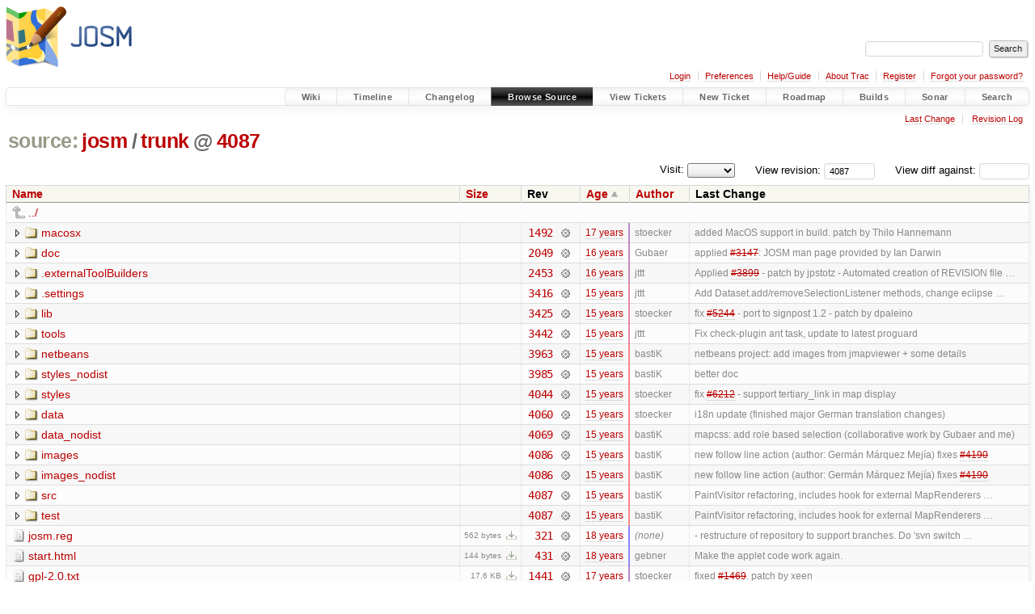

--- FILE ---
content_type: text/html;charset=utf-8
request_url: https://josm.openstreetmap.de/browser/josm/trunk?order=date&rev=4087
body_size: 6701
content:


<!DOCTYPE html>
<html lang="en-US">   <head>
    <!-- # block head (placeholder in theme.html) -->
        <!-- # block head (content inherited from layout.html) -->
    <title>
trunk in josm          – JOSM

    </title>

    <meta http-equiv="Content-Type" content="text/html; charset=UTF-8" />
    <meta http-equiv="X-UA-Compatible" content="IE=edge" />
    <!--[if IE]><script>
        if (/^#__msie303:/.test(window.location.hash))
        window.location.replace(window.location.hash.replace(/^#__msie303:/, '#'));
        </script><![endif]-->

    <link rel="start"  href="/wiki" />
    <link rel="search"  href="/search" />
    <link rel="help"  href="/wiki/TracGuide" />
    <link rel="stylesheet"  href="/chrome/common/css/trac.css" type="text/css" />
    <link rel="stylesheet"  href="/chrome/common/css/browser.css" type="text/css" />
    <link rel="icon"  href="/favicon.ico" type="image/x-icon" />
    <link rel="up"  href="/browser/josm?order=date&amp;rev=4087" title="Parent directory" />
    <noscript>
      <style>
        .trac-noscript { display: none !important }
      </style>     </noscript>
    <link type="application/opensearchdescription+xml" rel="search"
          href="/search/opensearch"
          title="Search JOSM"/>
    <script src="/chrome/common/js/jquery.js"></script>
    <script src="/chrome/common/js/babel.js"></script>
    <script src="/chrome/common/js/trac.js"></script>
    <script src="/chrome/common/js/search.js"></script>
    <script src="/chrome/common/js/folding.js"></script>
    <script src="/chrome/common/js/expand_dir.js"></script>
    <script src="/chrome/common/js/keyboard_nav.js"></script>
    <script>
      jQuery(function($) {
        $(".trac-autofocus").focus();
        $(".trac-target-new").attr("target", "_blank");
        if ($.ui) { /* is jquery-ui added? */
          $(".trac-datepicker:not([readonly])")
            .prop("autocomplete", "off").datepicker();
          // Input current date when today is pressed.
          var _goToToday = $.datepicker._gotoToday;
          $.datepicker._gotoToday = function(id) {
            _goToToday.call(this, id);
            this._selectDate(id)
          };
          $(".trac-datetimepicker:not([readonly])")
            .prop("autocomplete", "off").datetimepicker();
        }
        $(".trac-disable").disableSubmit(".trac-disable-determinant");
        setTimeout(function() { $(".trac-scroll").scrollToTop() }, 1);
        $(".trac-disable-on-submit").disableOnSubmit();
      });
    </script>
    <!--   # include 'site_head.html' (layout.html) -->

<link rel="stylesheet" type="text/css" href="/josm.css"/>

    <!--   end of site_head.html -->
    <!-- # endblock head (content inherited from layout.html) -->


    <meta name="ROBOTS" content="NOINDEX" />
    <script>
      jQuery(function($) {
        $(".trac-toggledeleted").show().click(function() {
                  $(this).siblings().find(".trac-deleted").toggle();
                  return false;
        }).click();
        $("#jumploc input").hide();
        $("#jumploc select").change(function () {
          this.parentNode.parentNode.submit();
        });

          /* browsers using old WebKits have issues with expandDir... */
          var webkit_rev = /AppleWebKit\/(\d+)/.exec(navigator.userAgent);
          if ( !webkit_rev || (521 - webkit_rev[1]).toString()[0] == "-" )
            enableExpandDir(null, $("table.dirlist tr"), {
                action: 'inplace',
                range_min_secs: '63325370668',
                range_max_secs: '63441093085'
            });
      });
    </script>
    <!-- # endblock head (placeholder in theme.html) -->
  </head> 
  <body>
    <!-- # block body (content inherited from theme.html) -->
    <!--   # include 'site_header.html' (theme.html) -->
    <!--   end of site_header.html -->

    <div id="banner">
      <div id="header">
        <a id="logo"
           href="https://josm.openstreetmap.de">
          <img  alt="JOSM" height="80" src="/svn/trunk/nodist/images/logo/header.png" width="156" /></a>


      </div>
      <form id="search" action="/search" method="get">
        <div>
          <label for="proj-search">Search:</label>
          <input type="text" id="proj-search" name="q" size="18"
                  value="" />
          <input type="submit" value="Search" />
        </div>
      </form>
          <div id="metanav" class="nav">
      <ul><li  class="first"><a href="/login">Login</a></li><li ><a href="/prefs">Preferences</a></li><li ><a href="/wiki/TracGuide">Help/Guide</a></li><li ><a href="/about">About Trac</a></li><li ><a href="/register">Register</a></li><li  class="last"><a href="/reset_password">Forgot your password?</a></li></ul>
    </div>

    </div>
        <div id="mainnav" class="nav">
      <ul><li  class="first"><a href="/wiki">Wiki</a></li><li ><a href="/timeline">Timeline</a></li><li ><a href="/log/josm/?verbose=on">Changelog</a></li><li  class="active"><a href="/browser">Browse Source</a></li><li ><a href="/report">View Tickets</a></li><li ><a href="/newticket">New Ticket</a></li><li ><a href="/roadmap">Roadmap</a></li><li ><a href="/jenkins/">Builds</a></li><li ><a href="/sonar/">Sonar</a></li><li  class="last"><a href="/search">Search</a></li></ul>
    </div>


    <div id="main"
         >
      <div id="ctxtnav" class="nav">
        <h2>Context Navigation</h2>
        <ul>
          <li  class="first"><a href="/changeset/4087/josm/trunk">Last Change</a></li>
          <li  class="last"><a href="/log/josm/trunk?rev=4087">Revision Log</a></li>
        </ul>
        <hr />
      </div>

      

      

      <!-- # block content (placeholder in theme.html) -->
    <div id="content" class="browser">

      <h1>


<a class="pathentry first" href="/browser?order=date"
   title="Go to repository index">source:</a>
<a class="pathentry" href="/browser/josm?order=date&amp;rev=4087"
   title="View josm">josm</a><span class="pathentry sep">/</span><a class="pathentry" href="/browser/josm/trunk?order=date&amp;rev=4087"
   title="View trunk">trunk</a><span class="pathentry sep">@</span>
<a class="pathentry" href="/changeset/4087/josm"
   title="View changeset 4087">4087</a>
<br style="clear: both" />
      </h1>

      <div id="diffrev">
        <form action="/changeset" method="get">
          <div>
            <label title="Show the diff against a specific revision">
              View diff against:
              <input type="text" name="old" size="6"/>
              <input type="hidden" name="old_path" value="josm/trunk"/>
              <input type="hidden" name="new" value="4087"/>
              <input type="hidden" name="new_path" value="josm/trunk"/>
            </label>
          </div>
        </form>
      </div>

      <div id="jumprev">
        <form action="/browser/josm/trunk" method="get">
          <div>
            <label for="rev"
                   title="Hint: clear the field to view latest revision">
              View revision:</label>
            <input type="text" id="rev" name="rev" value="4087"
                   size="6" />
          </div>
        </form>
      </div>

      <div id="jumploc">
        <form action="/browser/josm/trunk" method="get">
          <div class="buttons">
            <label for="preselected">Visit:</label>
            <select id="preselected" name="preselected">
              <option selected="selected"></option>
              <optgroup label="branches">
                <option value="/browser/josm/trunk">trunk</option>
              </optgroup>
            </select>
            <input type="submit" value="Go!"
                   title="Jump to the chosen preselected path" />
          </div>
        </form>
      </div>
      <div class="trac-tags">
      </div>
      <table class="listing dirlist" id="dirlist">



<thead>
  <tr>


<th >
  <a title="Sort by name (ascending)"
     href="/browser/josm/trunk?rev=4087">Name</a>
</th>

<th >
  <a title="Sort by size (ascending)"
     href="/browser/josm/trunk?order=size&amp;rev=4087">Size</a>
</th>
    <th class="rev">Rev</th>

<th  class="asc">
  <a title="Sort by date (descending)"
     href="/browser/josm/trunk?desc=1&amp;order=date&amp;rev=4087">Age</a>
</th>

<th >
  <a title="Sort by author (ascending)"
     href="/browser/josm/trunk?order=author&amp;rev=4087">Author</a>
</th>
    <th class="change">Last Change</th>
  </tr>
</thead>
        <tbody>
          <tr class="even">
            <td class="name" colspan="6">
              <a class="parent" title="Parent Directory"
                 href="/browser/josm?order=date&amp;rev=4087">../</a>
            </td>
          </tr>



<tr class="odd">
  <td class="name">
    <a class="dir"
       title="View Directory"
       href="/browser/josm/trunk/macosx?order=date&amp;rev=4087">macosx</a>
  </td>
  <td class="size">
  </td>
  <td class="rev">
    <a title="View Revision Log"
       href="/log/josm/trunk/macosx?rev=4087">1492</a>
    <a title="View Changeset" class="chgset"
       href="/changeset/1492/josm">&nbsp;</a>
  </td>
  <td class="age"
       style="border-color: rgb(184,136,206)">
    <a class="timeline" href="/timeline?from=2009-03-16T13%3A35%3A20%2B01%3A00&amp;precision=second" title="See timeline at 2009-03-16T13:35:20+01:00">17 years</a>
  </td>
  <td class="author"><span class="trac-author">stoecker</span></td>
  <td class="change">
    added MacOS support in build. patch by Thilo Hannemann
  </td>
</tr>
<tr class="even">
  <td class="name">
    <a class="dir"
       title="View Directory"
       href="/browser/josm/trunk/doc?order=date&amp;rev=4087">doc</a>
  </td>
  <td class="size">
  </td>
  <td class="rev">
    <a title="View Revision Log"
       href="/log/josm/trunk/doc?rev=4087">2049</a>
    <a title="View Changeset" class="chgset"
       href="/changeset/2049/josm">&nbsp;</a>
  </td>
  <td class="age"
       style="border-color: rgb(200,136,190)">
    <a class="timeline" href="/timeline?from=2009-09-04T11%3A18%3A10%2B02%3A00&amp;precision=second" title="See timeline at 2009-09-04T11:18:10+02:00">16 years</a>
  </td>
  <td class="author"><span class="trac-author">Gubaer</span></td>
  <td class="change">
    applied <a class="closed ticket" href="/ticket/3147" title="#3147: enhancement: JOSM should have a UNIX Man page (closed: fixed)">#3147</a>: JOSM man page provided by Ian Darwin
  </td>
</tr>
<tr class="odd">
  <td class="name">
    <a class="dir"
       title="View Directory"
       href="/browser/josm/trunk/.externalToolBuilders?order=date&amp;rev=4087">.externalToolBuilders</a>
  </td>
  <td class="size">
  </td>
  <td class="rev">
    <a title="View Revision Log"
       href="/log/josm/trunk/.externalToolBuilders?rev=4087">2453</a>
    <a title="View Changeset" class="chgset"
       href="/changeset/2453/josm">&nbsp;</a>
  </td>
  <td class="age"
       style="border-color: rgb(206,136,184)">
    <a class="timeline" href="/timeline?from=2009-11-14T22%3A20%3A02%2B01%3A00&amp;precision=second" title="See timeline at 2009-11-14T22:20:02+01:00">16 years</a>
  </td>
  <td class="author"><span class="trac-author">jttt</span></td>
  <td class="change">
    Applied <a class="closed ticket" href="/ticket/3899" title="#3899: enhancement: [PATCH] Automated creation of REVISION file in Eclipse (closed: fixed)">#3899</a> - patch by jpstotz - Automated creation of REVISION file …
  </td>
</tr>
<tr class="even">
  <td class="name">
    <a class="dir"
       title="View Directory"
       href="/browser/josm/trunk/.settings?order=date&amp;rev=4087">.settings</a>
  </td>
  <td class="size">
  </td>
  <td class="rev">
    <a title="View Revision Log"
       href="/log/josm/trunk/.settings?rev=4087">3416</a>
    <a title="View Changeset" class="chgset"
       href="/changeset/3416/josm">&nbsp;</a>
  </td>
  <td class="age"
       style="border-color: rgb(229,136,161)">
    <a class="timeline" href="/timeline?from=2010-08-05T07%3A58%3A54%2B02%3A00&amp;precision=second" title="See timeline at 2010-08-05T07:58:54+02:00">15 years</a>
  </td>
  <td class="author"><span class="trac-author">jttt</span></td>
  <td class="change">
    Add Dataset.add/removeSelectionListener methods, change eclipse …
  </td>
</tr>
<tr class="odd">
  <td class="name">
    <a class="dir"
       title="View Directory"
       href="/browser/josm/trunk/lib?order=date&amp;rev=4087">lib</a>
  </td>
  <td class="size">
  </td>
  <td class="rev">
    <a title="View Revision Log"
       href="/log/josm/trunk/lib?rev=4087">3425</a>
    <a title="View Changeset" class="chgset"
       href="/changeset/3425/josm">&nbsp;</a>
  </td>
  <td class="age"
       style="border-color: rgb(230,136,160)">
    <a class="timeline" href="/timeline?from=2010-08-08T13%3A56%3A03%2B02%3A00&amp;precision=second" title="See timeline at 2010-08-08T13:56:03+02:00">15 years</a>
  </td>
  <td class="author"><span class="trac-author">stoecker</span></td>
  <td class="change">
    fix <a class="closed ticket" href="/ticket/5244" title="#5244: defect: [PATCH] port JOSM to oauth-signpost 1.2 (closed: fixed)">#5244</a> - port to signpost 1.2 - patch by dpaleino
  </td>
</tr>
<tr class="even">
  <td class="name">
    <a class="dir"
       title="View Directory"
       href="/browser/josm/trunk/tools?order=date&amp;rev=4087">tools</a>
  </td>
  <td class="size">
  </td>
  <td class="rev">
    <a title="View Revision Log"
       href="/log/josm/trunk/tools?rev=4087">3442</a>
    <a title="View Changeset" class="chgset"
       href="/changeset/3442/josm">&nbsp;</a>
  </td>
  <td class="age"
       style="border-color: rgb(230,136,160)">
    <a class="timeline" href="/timeline?from=2010-08-15T19%3A00%3A33%2B02%3A00&amp;precision=second" title="See timeline at 2010-08-15T19:00:33+02:00">15 years</a>
  </td>
  <td class="author"><span class="trac-author">jttt</span></td>
  <td class="change">
    Fix check-plugin ant task, update to latest proguard
  </td>
</tr>
<tr class="odd">
  <td class="name">
    <a class="dir"
       title="View Directory"
       href="/browser/josm/trunk/netbeans?order=date&amp;rev=4087">netbeans</a>
  </td>
  <td class="size">
  </td>
  <td class="rev">
    <a title="View Revision Log"
       href="/log/josm/trunk/netbeans?rev=4087">3963</a>
    <a title="View Changeset" class="chgset"
       href="/changeset/3963/josm">&nbsp;</a>
  </td>
  <td class="age"
       style="border-color: rgb(248,136,142)">
    <a class="timeline" href="/timeline?from=2011-03-08T11%3A10%3A16%2B01%3A00&amp;precision=second" title="See timeline at 2011-03-08T11:10:16+01:00">15 years</a>
  </td>
  <td class="author"><span class="trac-author">bastiK</span></td>
  <td class="change">
    netbeans project: add images from jmapviewer + some details
  </td>
</tr>
<tr class="even">
  <td class="name">
    <a class="dir"
       title="View Directory"
       href="/browser/josm/trunk/styles_nodist?order=date&amp;rev=4087">styles_nodist</a>
  </td>
  <td class="size">
  </td>
  <td class="rev">
    <a title="View Revision Log"
       href="/log/josm/trunk/styles_nodist?rev=4087">3985</a>
    <a title="View Changeset" class="chgset"
       href="/changeset/3985/josm">&nbsp;</a>
  </td>
  <td class="age"
       style="border-color: rgb(249,136,141)">
    <a class="timeline" href="/timeline?from=2011-03-13T10%3A50%3A50%2B01%3A00&amp;precision=second" title="See timeline at 2011-03-13T10:50:50+01:00">15 years</a>
  </td>
  <td class="author"><span class="trac-author">bastiK</span></td>
  <td class="change">
    better doc
  </td>
</tr>
<tr class="odd">
  <td class="name">
    <a class="dir"
       title="View Directory"
       href="/browser/josm/trunk/styles?order=date&amp;rev=4087">styles</a>
  </td>
  <td class="size">
  </td>
  <td class="rev">
    <a title="View Revision Log"
       href="/log/josm/trunk/styles?rev=4087">4044</a>
    <a title="View Changeset" class="chgset"
       href="/changeset/4044/josm">&nbsp;</a>
  </td>
  <td class="age"
       style="border-color: rgb(252,136,138)">
    <a class="timeline" href="/timeline?from=2011-04-20T15%3A21%3A52%2B02%3A00&amp;precision=second" title="See timeline at 2011-04-20T15:21:52+02:00">15 years</a>
  </td>
  <td class="author"><span class="trac-author">stoecker</span></td>
  <td class="change">
    fix <a class="closed ticket" href="/ticket/6212" title="#6212: defect: [patch] Support &#34;tertiary_link&#34; in Internal Map Paint Style (closed: fixed)">#6212</a> - support tertiary_link in map display
  </td>
</tr>
<tr class="even">
  <td class="name">
    <a class="dir"
       title="View Directory"
       href="/browser/josm/trunk/data?order=date&amp;rev=4087">data</a>
  </td>
  <td class="size">
  </td>
  <td class="rev">
    <a title="View Revision Log"
       href="/log/josm/trunk/data?rev=4087">4060</a>
    <a title="View Changeset" class="chgset"
       href="/changeset/4060/josm">&nbsp;</a>
  </td>
  <td class="age"
       style="border-color: rgb(253,136,137)">
    <a class="timeline" href="/timeline?from=2011-04-23T22%3A58%3A57%2B02%3A00&amp;precision=second" title="See timeline at 2011-04-23T22:58:57+02:00">15 years</a>
  </td>
  <td class="author"><span class="trac-author">stoecker</span></td>
  <td class="change">
    i18n update (finished major German translation changes)
  </td>
</tr>
<tr class="odd">
  <td class="name">
    <a class="dir"
       title="View Directory"
       href="/browser/josm/trunk/data_nodist?order=date&amp;rev=4087">data_nodist</a>
  </td>
  <td class="size">
  </td>
  <td class="rev">
    <a title="View Revision Log"
       href="/log/josm/trunk/data_nodist?rev=4087">4069</a>
    <a title="View Changeset" class="chgset"
       href="/changeset/4069/josm">&nbsp;</a>
  </td>
  <td class="age"
       style="border-color: rgb(253,136,137)">
    <a class="timeline" href="/timeline?from=2011-05-02T23%3A47%3A19%2B02%3A00&amp;precision=second" title="See timeline at 2011-05-02T23:47:19+02:00">15 years</a>
  </td>
  <td class="author"><span class="trac-author">bastiK</span></td>
  <td class="change">
    mapcss: add role based selection (collaborative work by Gubaer and me)
  </td>
</tr>
<tr class="even">
  <td class="name">
    <a class="dir"
       title="View Directory"
       href="/browser/josm/trunk/images?order=date&amp;rev=4087">images</a>
  </td>
  <td class="size">
  </td>
  <td class="rev">
    <a title="View Revision Log"
       href="/log/josm/trunk/images?rev=4087">4086</a>
    <a title="View Changeset" class="chgset"
       href="/changeset/4086/josm">&nbsp;</a>
  </td>
  <td class="age"
       style="border-color: rgb(254,136,136)">
    <a class="timeline" href="/timeline?from=2011-05-15T22%3A52%3A17%2B02%3A00&amp;precision=second" title="See timeline at 2011-05-15T22:52:17+02:00">15 years</a>
  </td>
  <td class="author"><span class="trac-author">bastiK</span></td>
  <td class="change">
    new follow line action (author: Germán Márquez Mejía) fixes <a class="closed ticket" href="/ticket/4190" title="#4190: enhancement: [PATCH] Easier way to draw a way that shares part of it nodes with an ... (closed: fixed)">#4190</a>
  </td>
</tr>
<tr class="odd">
  <td class="name">
    <a class="dir"
       title="View Directory"
       href="/browser/josm/trunk/images_nodist?order=date&amp;rev=4087">images_nodist</a>
  </td>
  <td class="size">
  </td>
  <td class="rev">
    <a title="View Revision Log"
       href="/log/josm/trunk/images_nodist?rev=4087">4086</a>
    <a title="View Changeset" class="chgset"
       href="/changeset/4086/josm">&nbsp;</a>
  </td>
  <td class="age"
       style="border-color: rgb(254,136,136)">
    <a class="timeline" href="/timeline?from=2011-05-15T22%3A52%3A17%2B02%3A00&amp;precision=second" title="See timeline at 2011-05-15T22:52:17+02:00">15 years</a>
  </td>
  <td class="author"><span class="trac-author">bastiK</span></td>
  <td class="change">
    new follow line action (author: Germán Márquez Mejía) fixes <a class="closed ticket" href="/ticket/4190" title="#4190: enhancement: [PATCH] Easier way to draw a way that shares part of it nodes with an ... (closed: fixed)">#4190</a>
  </td>
</tr>
<tr class="even">
  <td class="name">
    <a class="dir"
       title="View Directory"
       href="/browser/josm/trunk/src?order=date&amp;rev=4087">src</a>
  </td>
  <td class="size">
  </td>
  <td class="rev">
    <a title="View Revision Log"
       href="/log/josm/trunk/src?rev=4087">4087</a>
    <a title="View Changeset" class="chgset"
       href="/changeset/4087/josm">&nbsp;</a>
  </td>
  <td class="age"
       style="border-color: rgb(255,136,136)">
    <a class="timeline" href="/timeline?from=2011-05-15T23%3A51%3A25%2B02%3A00&amp;precision=second" title="See timeline at 2011-05-15T23:51:25+02:00">15 years</a>
  </td>
  <td class="author"><span class="trac-author">bastiK</span></td>
  <td class="change">
    PaintVisitor refactoring, includes hook for external MapRenderers …
  </td>
</tr>
<tr class="odd">
  <td class="name">
    <a class="dir"
       title="View Directory"
       href="/browser/josm/trunk/test?order=date&amp;rev=4087">test</a>
  </td>
  <td class="size">
  </td>
  <td class="rev">
    <a title="View Revision Log"
       href="/log/josm/trunk/test?rev=4087">4087</a>
    <a title="View Changeset" class="chgset"
       href="/changeset/4087/josm">&nbsp;</a>
  </td>
  <td class="age"
       style="border-color: rgb(255,136,136)">
    <a class="timeline" href="/timeline?from=2011-05-15T23%3A51%3A25%2B02%3A00&amp;precision=second" title="See timeline at 2011-05-15T23:51:25+02:00">15 years</a>
  </td>
  <td class="author"><span class="trac-author">bastiK</span></td>
  <td class="change">
    PaintVisitor refactoring, includes hook for external MapRenderers …
  </td>
</tr>
<tr class="even">
  <td class="name">
    <a class="file"
       title="View File"
       href="/browser/josm/trunk/josm.reg?order=date&amp;rev=4087">josm.reg</a>
  </td>
  <td class="size">
    <span title="562 bytes">562 bytes</span>
    <a href="/export/4087/josm/trunk/josm.reg"
       class="trac-rawlink"
       title="Download">&#8203;</a>
  </td>
  <td class="rev">
    <a title="View Revision Log"
       href="/log/josm/trunk/josm.reg?rev=4087">321</a>
    <a title="View Changeset" class="chgset"
       href="/changeset/321/josm">&nbsp;</a>
  </td>
  <td class="age"
       style="border-color: rgb(136,136,255)">
    <a class="timeline" href="/timeline?from=2007-09-14T14%3A44%3A28%2B02%3A00&amp;precision=second" title="See timeline at 2007-09-14T14:44:28+02:00">18 years</a>
  </td>
  <td class="author"><span class="trac-author-none">(none)</span></td>
  <td class="change">
    - restructure of repository to support branches. Do 'svn switch …
  </td>
</tr>
<tr class="odd">
  <td class="name">
    <a class="file"
       title="View File"
       href="/browser/josm/trunk/start.html?order=date&amp;rev=4087">start.html</a>
  </td>
  <td class="size">
    <span title="144 bytes">144 bytes</span>
    <a href="/export/4087/josm/trunk/start.html"
       class="trac-rawlink"
       title="Download">&#8203;</a>
  </td>
  <td class="rev">
    <a title="View Revision Log"
       href="/log/josm/trunk/start.html?rev=4087">431</a>
    <a title="View Changeset" class="chgset"
       href="/changeset/431/josm">&nbsp;</a>
  </td>
  <td class="age"
       style="border-color: rgb(139,136,251)">
    <a class="timeline" href="/timeline?from=2007-10-26T21%3A58%3A25%2B02%3A00&amp;precision=second" title="See timeline at 2007-10-26T21:58:25+02:00">18 years</a>
  </td>
  <td class="author"><span class="trac-author">gebner</span></td>
  <td class="change">
    Make the applet code work again.
  </td>
</tr>
<tr class="even">
  <td class="name">
    <a class="file"
       title="View File"
       href="/browser/josm/trunk/gpl-2.0.txt?order=date&amp;rev=4087">gpl-2.0.txt</a>
  </td>
  <td class="size">
    <span title="17987 bytes">17.6 KB</span>
    <a href="/export/4087/josm/trunk/gpl-2.0.txt"
       class="trac-rawlink"
       title="Download">&#8203;</a>
  </td>
  <td class="rev">
    <a title="View Revision Log"
       href="/log/josm/trunk/gpl-2.0.txt?rev=4087">1441</a>
    <a title="View Changeset" class="chgset"
       href="/changeset/1441/josm">&nbsp;</a>
  </td>
  <td class="age"
       style="border-color: rgb(183,136,207)">
    <a class="timeline" href="/timeline?from=2009-02-24T18%3A49%3A06%2B01%3A00&amp;precision=second" title="See timeline at 2009-02-24T18:49:06+01:00">17 years</a>
  </td>
  <td class="author"><span class="trac-author">stoecker</span></td>
  <td class="change">
    fixed <a class="closed ticket" href="/ticket/1469" title="#1469: enhancement: [PATCH] Add method to apply virtual node to multiple ways (closed: fixed)">#1469</a>. patch by xeen
  </td>
</tr>
<tr class="odd">
  <td class="name">
    <a class="file"
       title="View File"
       href="/browser/josm/trunk/LICENSE?order=date&amp;rev=4087">LICENSE</a>
  </td>
  <td class="size">
    <span title="501 bytes">501 bytes</span>
    <a href="/export/4087/josm/trunk/LICENSE"
       class="trac-rawlink"
       title="Download">&#8203;</a>
  </td>
  <td class="rev">
    <a title="View Revision Log"
       href="/log/josm/trunk/LICENSE?rev=4087">1802</a>
    <a title="View Changeset" class="chgset"
       href="/changeset/1802/josm">&nbsp;</a>
  </td>
  <td class="age"
       style="border-color: rgb(195,136,195)">
    <a class="timeline" href="/timeline?from=2009-07-17T20%3A53%3A35%2B02%3A00&amp;precision=second" title="See timeline at 2009-07-17T20:53:35+02:00">17 years</a>
  </td>
  <td class="author"><span class="trac-author">stoecker</span></td>
  <td class="change">
    cleanup license and contributions a bit
  </td>
</tr>
<tr class="even">
  <td class="name">
    <a class="file"
       title="View File"
       href="/browser/josm/trunk/gpl-3.0.txt?order=date&amp;rev=4087">gpl-3.0.txt</a>
  </td>
  <td class="size">
    <span title="35147 bytes">34.3 KB</span>
    <a href="/export/4087/josm/trunk/gpl-3.0.txt"
       class="trac-rawlink"
       title="Download">&#8203;</a>
  </td>
  <td class="rev">
    <a title="View Revision Log"
       href="/log/josm/trunk/gpl-3.0.txt?rev=4087">1803</a>
    <a title="View Changeset" class="chgset"
       href="/changeset/1803/josm">&nbsp;</a>
  </td>
  <td class="age"
       style="border-color: rgb(195,136,195)">
    <a class="timeline" href="/timeline?from=2009-07-17T20%3A56%3A20%2B02%3A00&amp;precision=second" title="See timeline at 2009-07-17T20:56:20+02:00">17 years</a>
  </td>
  <td class="author"><span class="trac-author">stoecker</span></td>
  <td class="change">
    cleanup license and contributions a bit
  </td>
</tr>
<tr class="odd">
  <td class="name">
    <a class="file"
       title="View File"
       href="/browser/josm/trunk/josm.jnlp?order=date&amp;rev=4087">josm.jnlp</a>
  </td>
  <td class="size">
    <span title="971 bytes">971 bytes</span>
    <a href="/export/4087/josm/trunk/josm.jnlp"
       class="trac-rawlink"
       title="Download">&#8203;</a>
  </td>
  <td class="rev">
    <a title="View Revision Log"
       href="/log/josm/trunk/josm.jnlp?rev=4087">1931</a>
    <a title="View Changeset" class="chgset"
       href="/changeset/1931/josm">&nbsp;</a>
  </td>
  <td class="age"
       style="border-color: rgb(197,136,193)">
    <a class="timeline" href="/timeline?from=2009-08-08T12%3A12%3A02%2B02%3A00&amp;precision=second" title="See timeline at 2009-08-08T12:12:02+02:00">16 years</a>
  </td>
  <td class="author"><span class="trac-author">Gubaer</span></td>
  <td class="change">
    <a class="closed ticket" href="/ticket/3216" title="#3216: defect: JavaWS does not work (closed: duplicate)">#3216</a>: added josm.jnlp to SVN but did not apply the suggested changes …
  </td>
</tr>
<tr class="even">
  <td class="name">
    <a class="file"
       title="View File"
       href="/browser/josm/trunk/.project?order=date&amp;rev=4087">.project</a>
  </td>
  <td class="size">
    <span title="768 bytes">768 bytes</span>
    <a href="/export/4087/josm/trunk/.project"
       class="trac-rawlink"
       title="Download">&#8203;</a>
  </td>
  <td class="rev">
    <a title="View Revision Log"
       href="/log/josm/trunk/.project?rev=4087">2618</a>
    <a title="View Changeset" class="chgset"
       href="/changeset/2618/josm">&nbsp;</a>
  </td>
  <td class="age"
       style="border-color: rgb(208,136,182)">
    <a class="timeline" href="/timeline?from=2009-12-12T16%3A38%3A28%2B01%3A00&amp;precision=second" title="See timeline at 2009-12-12T16:38:28+01:00">16 years</a>
  </td>
  <td class="author"><span class="trac-author">Gubaer</span></td>
  <td class="change">
    fixed <a class="closed ticket" href="/ticket/4153" title="#4153: defect: Upload dialog's &#34;Upload to '$URL'&#34; isn't updated when the API URL is ... (closed: fixed)">#4153</a>: Upload dialog's "Upload to '$URL'" isn't updated when the …
  </td>
</tr>
<tr class="odd">
  <td class="name">
    <a class="file"
       title="View File"
       href="/browser/josm/trunk/README?order=date&amp;rev=4087">README</a>
  </td>
  <td class="size">
    <span title="1405 bytes">1.4 KB</span>
    <a href="/export/4087/josm/trunk/README"
       class="trac-rawlink"
       title="Download">&#8203;</a>
  </td>
  <td class="rev">
    <a title="View Revision Log"
       href="/log/josm/trunk/README?rev=4087">3439</a>
    <a title="View Changeset" class="chgset"
       href="/changeset/3439/josm">&nbsp;</a>
  </td>
  <td class="age"
       style="border-color: rgb(230,136,160)">
    <a class="timeline" href="/timeline?from=2010-08-15T14%3A12%3A04%2B02%3A00&amp;precision=second" title="See timeline at 2010-08-15T14:12:04+02:00">15 years</a>
  </td>
  <td class="author"><span class="trac-author">stoecker</span></td>
  <td class="change">
    cleanup JAVA5/JAVA6
  </td>
</tr>
<tr class="even">
  <td class="name">
    <a class="file"
       title="View File"
       href="/browser/josm/trunk/CONTRIBUTION?order=date&amp;rev=4087">CONTRIBUTION</a>
  </td>
  <td class="size">
    <span title="1376 bytes">1.3 KB</span>
    <a href="/export/4087/josm/trunk/CONTRIBUTION"
       class="trac-rawlink"
       title="Download">&#8203;</a>
  </td>
  <td class="rev">
    <a title="View Revision Log"
       href="/log/josm/trunk/CONTRIBUTION?rev=4087">3771</a>
    <a title="View Changeset" class="chgset"
       href="/changeset/3771/josm">&nbsp;</a>
  </td>
  <td class="age"
       style="border-color: rgb(243,136,147)">
    <a class="timeline" href="/timeline?from=2011-01-02T17%3A56%3A40%2B01%3A00&amp;precision=second" title="See timeline at 2011-01-02T17:56:40+01:00">15 years</a>
  </td>
  <td class="author"><span class="trac-author">stoecker</span></td>
  <td class="change">
    add Upliner as contributor and fix UTF-8
  </td>
</tr>
<tr class="odd">
  <td class="name">
    <a class="file"
       title="View File"
       href="/browser/josm/trunk/geticons.pl?order=date&amp;rev=4087">geticons.pl</a>
  </td>
  <td class="size">
    <span title="4250 bytes">4.2 KB</span>
    <a href="/export/4087/josm/trunk/geticons.pl"
       class="trac-rawlink"
       title="Download">&#8203;</a>
  </td>
  <td class="rev">
    <a title="View Revision Log"
       href="/log/josm/trunk/geticons.pl?rev=4087">3945</a>
    <a title="View Changeset" class="chgset"
       href="/changeset/3945/josm">&nbsp;</a>
  </td>
  <td class="age"
       style="border-color: rgb(248,136,142)">
    <a class="timeline" href="/timeline?from=2011-03-02T17%3A46%3A18%2B01%3A00&amp;precision=second" title="See timeline at 2011-03-02T17:46:18+01:00">15 years</a>
  </td>
  <td class="author"><span class="trac-author">stoecker</span></td>
  <td class="change">
    fix wrongly detected icon
  </td>
</tr>
<tr class="even">
  <td class="name">
    <a class="file"
       title="View File"
       href="/browser/josm/trunk/.classpath?order=date&amp;rev=4087">.classpath</a>
  </td>
  <td class="size">
    <span title="1405 bytes">1.4 KB</span>
    <a href="/export/4087/josm/trunk/.classpath"
       class="trac-rawlink"
       title="Download">&#8203;</a>
  </td>
  <td class="rev">
    <a title="View Revision Log"
       href="/log/josm/trunk/.classpath?rev=4087">4074</a>
    <a title="View Changeset" class="chgset"
       href="/changeset/4074/josm">&nbsp;</a>
  </td>
  <td class="age"
       style="border-color: rgb(254,136,136)">
    <a class="timeline" href="/timeline?from=2011-05-05T20%3A49%3A14%2B02%3A00&amp;precision=second" title="See timeline at 2011-05-05T20:49:14+02:00">15 years</a>
  </td>
  <td class="author"><span class="trac-author">bastiK</span></td>
  <td class="change">
    mapcss: performance improvement for parent selector (by Gubaer)
  </td>
</tr>
<tr class="odd">
  <td class="name">
    <a class="file"
       title="View File"
       href="/browser/josm/trunk/build.xml?order=date&amp;rev=4087">build.xml</a>
  </td>
  <td class="size">
    <span title="11048 bytes">10.8 KB</span>
    <a href="/export/4087/josm/trunk/build.xml"
       class="trac-rawlink"
       title="Download">&#8203;</a>
  </td>
  <td class="rev">
    <a title="View Revision Log"
       href="/log/josm/trunk/build.xml?rev=4087">4074</a>
    <a title="View Changeset" class="chgset"
       href="/changeset/4074/josm">&nbsp;</a>
  </td>
  <td class="age"
       style="border-color: rgb(254,136,136)">
    <a class="timeline" href="/timeline?from=2011-05-05T20%3A49%3A14%2B02%3A00&amp;precision=second" title="See timeline at 2011-05-05T20:49:14+02:00">15 years</a>
  </td>
  <td class="author"><span class="trac-author">bastiK</span></td>
  <td class="change">
    mapcss: performance improvement for parent selector (by Gubaer)
  </td>
</tr>
        </tbody>
      </table>
      <table id="info">
        <tr>
          <td colspan="2">
            <ul class="props">
              <li>
Property                 <strong>svn:ignore</strong>
 set to                 <br />bin<br />dist<br />build<br />plugin-check<br />
              </li>
            </ul>
          </td>
        </tr>
      </table>
      <div id="anydiff">
        <form action="/diff" method="get">
          <div class="buttons">
            <input type="hidden" name="new_path"
                   value="/josm/trunk" />

            <input type="hidden" name="old_path"
                   value="/josm/trunk" />

            <input type="hidden" name="new_rev"
                   value="4087" />
            <input type="hidden" name="old_rev"
                   value="4087" />
            <input type="submit" value="View changes..."
                   title="Select paths and revs for Diff" />
          </div>
        </form>
      </div>

<div class="trac-help">
  <strong>Note:</strong>
 See   <a href="/wiki/TracBrowser">TracBrowser</a>
 for help on using the repository browser.
</div>
    </div>
        <!-- # block content (content inherited from layout.html) -->
    <script type="text/javascript">
      jQuery("body").addClass("trac-has-js");
    </script>
    <!-- # endblock content (content inherited from layout.html) -->

      <!-- # endblock content (placeholder in theme.html) -->
    </div>

    <div id="footer"><hr/>
      <a id="tracpowered" href="https://trac.edgewall.org/"
         ><img src="/chrome/common/trac_logo_mini.png" height="30"
               width="107" alt="Trac Powered"/></a>
      <p class="left">
Powered by         <a href="/about"><strong>Trac 1.6</strong></a>
        <br />
 By         <a href="http://www.edgewall.org/">Edgewall Software</a>
.      </p>
      <p class="right">Server sponsored by <a href="https://www.fossgis.de/">FOSSGIS</a>. Visit the OpenStreetMap project at <a href="https://www.openstreetmap.org/">https://www.openstreetmap.org/</a><br />Content is available under <a href="https://creativecommons.org/licenses/by-sa/3.0/">Creative Commons (CC-BY-SA)</a> and anything since April 2014 also under <a href="https://www.gnu.org/licenses/lgpl.html">LGPL</a> license.</p>
    </div>
    <!--   # include 'site_footer.html' (theme.html) -->
    <!--   end of site_footer.html -->
    <!-- # endblock body (content inherited from theme.html) -->
  </body> </html>